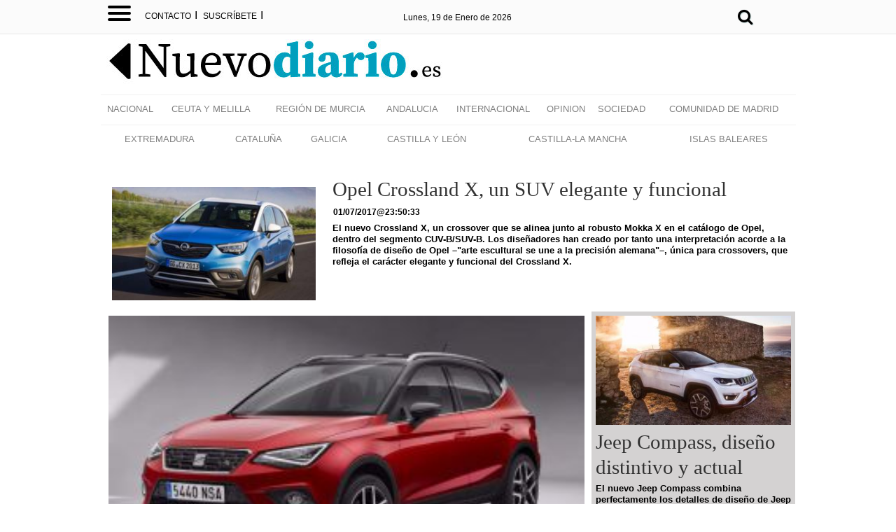

--- FILE ---
content_type: text/html; charset=UTF-8
request_url: https://nuevodiario.es/tag/suv
body_size: 12146
content:
<!DOCTYPE html>
<html lang="es"><head>
<meta http-equiv="Content-Type" content="text/html; charset=UTF-8" />
<meta name="robots" content="noindex, nofollow" />
<title>Contenido relacionado con la temática SUV - Nuevodiario.es</title> 
<base href="https://nuevodiario.es/"/>
<link href="https://nuevodiario.es/tag/suv" rel="canonical"/>
<link rel="alternate" media="handheld" href="https://nuevodiario.es/movil/tag/suv" />
<meta name="description" content="El nuevo Crossland X, un crossover que se alinea junto al robusto Mokka X en el catálogo de Opel, dentro del segmento CUV-B/SUV-B. Los diseñadores han crea" />
<meta name="keywords" content="SUV,noticias, España, Espana, internacional, Andalucía economía, economía, opinión, ultimas noticias, deportes, sociedad, Madrid, política, Salud, tecnología, cultura" />
<meta property="og:image" content="https://nuevodiario.es/imagenes/og_image.png" />
<meta property="og:site_name" content="Nuevodiario.es" />
<meta property="og:type" content="website">
<meta property="og:title" content="Contenido relacionado con la temática SUV - Nuevodiario.es">
<meta property="og:url" content="https://nuevodiario.es/tag/suv">
<meta property="og:description" content="El nuevo Crossland X, un crossover que se alinea junto al robusto Mokka X en el catálogo de Opel, dentro del segmento CUV-B/SUV-B. Los diseñadores han crea">
<script type="application/ld+json">
{
"@context": "https://schema.org",
"@type": "WebSite",
"name": "Nuevodiario.es",
"url": "https:\/\/nuevodiario.es\/"
}
</script>
<script type="application/ld+json">
{
"@context": "https://schema.org",
"@type": "Organization",
"name": "Nuevodiario.es",
"url": "https:\/\/nuevodiario.es\/",
"logo": "https:\/\/nuevodiario.es\/imagenes\/[logo]"
}
</script>
<meta name="publisuites-verify-code" content="aHR0cHM6Ly9udWV2b2RpYXJpby5lcw==" />




<link rel="preload" as="style" href="https://nuevodiario.es/editmaker_seccion.css" type="text/css" onload="this.onload=null;this.rel='stylesheet'"/>
<noscript><link href="https://nuevodiario.es/editmaker_seccion.css" rel="stylesheet" type="text/css" ></noscript><script type="text/javascript" src="https://nuevodiario.es/editmaker_seccion.js" ></script>
<link rel="shortcut icon" href="/mvc/public/imgs/favicon.ico">
<link rel="apple-touch-icon" href="/mvc/public/imgs/apple-touch-icon.png">
<link rel="apple-touch-icon" sizes="72x72" href="/mvc/public/imgs/apple-icon-72x72.png">
<link rel="apple-touch-icon" sizes="114x114" href="/mvc/public/imgs/apple-icon-114x114.png">
<link rel="apple-touch-icon" sizes="144x144" href="/mvc/public/imgs/apple-icon-144x144.png">


<link href='https://fonts.googleapis.com/css?family=Old+Standard+TT:400,700,400italic' rel='stylesheet' type='text/css'>








<script type="text/javascript">
	;(function( w ){
	"use strict";
	if( !w.loadCSS ){
	w.loadCSS = function(){};
	}
	var rp = loadCSS.relpreload = {};
	rp.support = (function(){
	var ret;
	try {
	ret = w.document.createElement( "link" ).relList.supports( "preload" );
	} catch (e) {
	ret = false;
	}
	return function(){
	return ret;
	};
	})();
	rp.bindMediaToggle = function( link ){
	var finalMedia = link.media || "all";
	function enableStylesheet(){
	if( link.addEventListener ){
	link.removeEventListener( "load", enableStylesheet );
	} else if( link.attachEvent ){
	link.detachEvent( "onload", enableStylesheet );
	}
	link.setAttribute( "onload", null );
	link.media = finalMedia;
	}
	if( link.addEventListener ){
	link.addEventListener( "load", enableStylesheet );
	} else if( link.attachEvent ){
	link.attachEvent( "onload", enableStylesheet );
	}
	setTimeout(function(){
	link.rel = "stylesheet";
	link.media = "only x";
	});
	setTimeout( enableStylesheet, 3000 );
	};
	rp.poly = function(){
	if( rp.support() ){
	return;
	}
	var links = w.document.getElementsByTagName( "link" );
	for( var i = 0; i < links.length; i++ ){
	var link = links[ i ];
	if( link.rel === "preload" && link.getAttribute( "as" ) === "style" && !link.getAttribute( "data-loadcss" ) ){
	link.setAttribute( "data-loadcss", true );
	rp.bindMediaToggle( link );
	}
	}
	};
	if( !rp.support() ){
	rp.poly();
	var run = w.setInterval( rp.poly, 500 );
	if( w.addEventListener ){
	w.addEventListener( "load", function(){
	rp.poly();
	w.clearInterval( run );
	} );
	} else if( w.attachEvent ){
	w.attachEvent( "onload", function(){
	rp.poly();
	w.clearInterval( run );
	} );
	}
	}
	if( typeof exports !== "undefined" ){
	exports.loadCSS = loadCSS;
	}
	else {
	w.loadCSS = loadCSS;
	}
	}( typeof global !== "undefined" ? global : this ) );
	</script>

<style>
.imagen{
float:left;
}
.tagsContent .noticiaTagContent .foto{
float: left;
width: 30%;
margin: 5px;
margin-top: 15px;
}
.tagsContent .noticiaTagContent .foto img{
max-width: 100%;
width: 100%;
}
.tagsContent .noticiaTagContent .content{
width: 100%;
float: right;
}
.tagsContent .noticiaTagContent .content.classConImagen{
width: 67%;
}
.imagenComun{
float:left;
}
.tagsContent .noticiaTagContent .fotoComun{
width: 100%;
}
.tagsContent .noticiaTagContent .fotoComun img{
max-width: 100%;
width: 100%;
}
.tagsContent .noticiaTagContent .content{
width: 100%;
float: right;
}
.tagsContent .noticiaTagContent .content.classConImagenComun{
width: 100%;
}
.tagsContent .noticiaTagContent .fotoPrincipal{
width: 40%;
float:left;
}
.tagsContent .noticiaTagContent .fotoPrincipal img{
max-width: 100%;
width: 100%;
}
.tab_head{
text-align:center;
width:100%;
padding-top:15px;
background:#F6F7F8;
font-size:24px;
margin-bottom: 10px;
}
.tagsContent h1 {
font-size: 24px;
color: #7B7B7B;
}
.n1.noticiaTagContent {
padding: 5px;
}
</style>
</head>
<body>
<div class="centerdiv">
<div id="MES">
<!-- menu 32 -->
<table id="id_menu_32" data-id="32" class='menu horizontal editMenuEdit hor_1 est_1'><tr>
<td class="con_publi menu__1 id_publi_64"><style type="text/css">

.cabecera_scroll {
    position: fixed;
    z-index: 1300;
    width: 100%;
    max-width: none;
    top: 0;
    left: 0;
    border-bottom: none;
}


.cabecera_interior {
    max-width: 64.55rem;
    margin: 0 auto;
    position: relative;
    min-height: 3rem;
}

.box-m-top2 {
	width: 23rem;
	background-color:##fbfbfb;
	height: 42px!important;
    margin-left: 50px;
    margin-right: 0px;
    float: left;
}
.box-redes2 {
    float: left;
    position: relative;
    left: 0px;
    top: 0px;
    width: 7rem;
}
.social-icons2 li {
	list-style: none;
	height: 30px;
	float: left;
}
.box-gral2 {
	position: relative;
    left: 0px;
    top: 8px;
    float: left;

}
.ano2 {
    float: left;
    font-family: 'Roboto Condensed', sans-serif!important;
    font-size: 12px;
    padding-right: 5px!important;
    color: #ffffff!important;
    padding-top: 10px;
}
.box12 {
    font-size: 12px;
    font-family: 'Roboto Condensed', sans-serif!important;
    font-weight: 400;
    float: left;
    color: #000000;
    padding-top: 10px;
}
.box-fecha2 {
	float: left;
        padding-right: 14px;
        position: relative;
        left: 1px;
}
.social_icon2 {
	float: left;
	list-style: none;
	margin-bottom: 3px;
	padding: 5px 3px;
    margin-top: -13px;
}
li.social_icon2 .fa {
    font-size: 23px;
    color: #000000;
    margin-top: 5px;
    margin-right: 5px;
}
li.social_icon .fa {
    font-size: 23px;
    color: #000000;
    margin-top: 5px;
    margin-right: 5px;
}
.box-news2 {
  padding-top: 15px;
  padding-bottom: 0;
  text-transform: uppercase;
  text-align: right;
  float: right;
  padding-left: 0px;
  padding-right: 10px;
  margin-left: 13rem;
  margin-top: 0;
  display: flex;
}
.box-news2 a {
    font-family: 'Barlow Condensed', sans-serif;
    font-size: 24px;
    font-weight: 600;
    color: #161b1e;
}

.box-news2 a:hover {
    color: white!important;
}
.logo-menu {
    margin-left: 0px;
    margin-top: 10px;
    float: left;
}
nav {
    height: 45px!important;
    float: left;
}
    a {
        text-decoration: none;
        color: #fff;
        transition: color 0.3s ease;
    }

    a:hover {
        color: #9d1917;
    }
   
    #menuToggle2 {
        display: block;
        position: relative;
        top : 8px;
        left: 30px;
        z-index: 1;
        -webkit-user-select: none;
        user-select: none;
    }

    #menuToggle2 input {
        display: block;
        width: 40px;
        height: 32px;
        position: absolute;
        top: -7px;
        left: -5px;
        cursor: pointer;
        opacity: 0; /* hide this */
        z-index: 2; /* and place it over the hamburger */
       -webkit-touch-callout: none;
    }

/*
 * Just a quick hamburger
 */
#menuToggle2 span {
    display: block;
    width: 33px;
    height: 4px;
    margin-bottom: 5px;
    position: relative;
    background: #000000;
    border-radius: 3px;
    z-index: 1;
    transform-origin: 4px 0px;
    transition: transform 0.5s cubic-bezier(0.77,0.2,0.05,1.0),
    background 0.5s cubic-bezier(0.77,0.2,0.05,1.0),
    opacity 0.55s ease;
}

#menuToggle2 span:first-child {
    transform-origin: 0% 0%;
}

#menuToggle2 span:nth-last-child(2) {
    transform-origin: 0% 100%;
}

/* 
 * Transform all the slices of hamburger
 * into a crossmark.
 */
#menuToggle2 input:checked ~ span {
    opacity: 1;
    transform: rotate(45deg) translate(-2px, -1px);
    background: #000000;
}

#menuToggle2 input:checked ~ span:nth-last-child(3) {
    opacity: 0;
    transform: rotate(0deg) scale(0.2, 0.2);
}

#menuToggle2 input:checked ~ span:nth-last-child(2) {
    transform: rotate(-45deg) translate(0, -1px);
}

#menu2 {
    position: absolute;
    width: 1053px;
    margin: -50px 0 0 -50px;
    padding: 40px;
    padding-top: 50px;
    background: #fbfbfb;
    list-style-type: none;
    -webkit-font-smoothing: antialiased;
    transform-origin: 0% 0%;
    transform: translate(-500%, 0);
    transition: transform 0.5s cubic-bezier(0.77,0.2,0.05,1.0);
    -webkit-border-radius: 4px;
    -moz-border-radius: 4px;
    border-radius: 4px;
    -webkit-box-shadow: 6px 7px 25px -15px rgba(0,0,0,0.75);
    -moz-box-shadow: 6px 7px 25px -15px rgba(0,0,0,0.75);
    box-shadow: 6px 7px 25px -15px rgba(0,0,0,0.75);
}

#menu2 a {
    font-family: 'Roboto Condensed', sans-serif;
    text-align: left;
    color: #000000;
}

#menu2 li {
    padding: 5px 0;
    font-size: 18px;
    border-bottom: 1px #000000 solid;
    float: none;
}

#menuToggle2 input:checked ~ ul {
    transform: none;
}



.Contacto {
    font-family: Roboto,sans-serif;
    text-transform: uppercase;
    font-size: 12px;
    padding-top: 12px;
float:left;
}
.Contacto a {
    color: #000000;
}
/*icono suscriptor*/

.label1 {
    float: left;
    width: 121px;
    margin-right: 5px;
    color: #ffffff;
    margin-top: 1px;
    margin-left: 1px;
    text-align: left;
}

.label2 {
    float: left;
    width: 40px;
    margin-right: 5px;
    color: #848f95;
    margin-top: 1px;
    margin-left: 1px;
    text-align: left;
}

.label2 li.social_icon {
    display: initial;
}
.label2 li.social_icon .fa {
    font-size: 20px;
    border: 1px solid #000000;
    padding: 4px;
    border-radius: 50px;
}
.label1 a {
    color: #231f20;
    font-size: 11px;
    font-family: Roboto,sans-serif;
}
.label1 a:hover {
    color: #231f20;
}

.label1 li.social_icon {
    display: initial;
}
.label1 li.social_icon .fa {
    font-size: 20px;
    border: 1px solid #ffffff;
    padding: 4px;
    border-radius: 50px;
}
.label3 {
    float: left;
    width: 79px;
    text-align: left;
    margin-left: 5px;
    margin-top: 9px;
}
#ursemail {
    background-color: #aaba36;
    padding: 6px;
    font-size: 12px;
    font-family: Roboto, sans-serif;
    color: #231f20;
}

button.drop-button::after {
    content: '';
    border-left: 4px solid transparent;
    border-right: 4px solid transparent;
    border-top: 5px solid;
    position: absolute;
    margin-left: 3px;
    top: 17px;
    vertical-align: middle;
    vertical-align: calc(-50% - 4px );
}


/*Botón*/
.drop-button {
    background-color: #dbde82;
    color: #231f20;
    padding: 0px 15px 0px 5px;
    border-radius: 5px;
    font-size: 16px;
    border: none;
    cursor: pointer;
    position: absolute;
    left: 21.2rem;
    margin-left: 20px;
}




.overlay {
    height: 0%;
    width: 100%;
    z-index: 100;
    top: 50px;
    left: 0;
    background-color: rgba(0, 0, 0, 0.19);
    overflow-y: hidden;
    transition: 0.5s;
    position:fixed;
}

.overlay-content {
    position: relative;
    top: 10%;
    width: 100%;
    text-align: center;
    margin-top: 30px;
}

.overlay a {
    padding: 8px;
    text-decoration: none;
    font-size: 36px;
    color: #818181;
    display: block;
    transition: 0.3s;
}

.overlay a:hover, .overlay a:focus {
    color: #f1f1f1;
}

.overlay .closebtn {
    position: absolute;
    top: 20px;
    right: 45px;
    font-size: 60px;
}

@media screen and (max-height: 450px) {
  .overlay {overflow-y: auto;}
  .overlay a {font-size: 20px}
  .overlay .closebtn {
    font-size: 40px;
    top: 15px;
    right: 35px;
  }
}

.input1 {
    margin: 1px 0;
    color: #777;
    font-size: 14pt;
    padding: 2px 1px;
    height: 50px;
    width: 54%;
}
.campo-buscar {
    border: 1px solid #aaba36;
    padding: 5px;
    margin: 3px 5px;
    background-color: #ffffff;
    font-style: italic;
}
.boton1 {
    margin: 1px 0;
    font-size: 14pt;
    padding: 0 5px;
    min-width: 124px;
    height: 52px;
    color: #ffffff;
    background-color: #aaba36;
}
/*desplegable*/
.box-pie {
    width: 990px;
    padding: 0px;
    margin: 0px;
    margin-top: 20px;
    padding-bottom: 20px;
    background-color: #fbfbfb;
}
.box-pie div.nowrap {
	overflow: hidden;
	white-space: nowrap;
}
.box-pie div.pater {
	border: 0px solid #6988A5;
	text-align: left;
}
.box-pie div.nowrap > div.white-space {
	display: inline-block;
	white-space: normal;
	vertical-align: top;
	padding-left: 10px;
}
.box-pie div.pater > div {
	display: inline-block;
	width: 25%;
	margin: 0;
}
.box-pie .tit-pie {
	font-family: 'Merriweather', serif;
	color: #ffffff;
	font-size: 14px;
	font-weight: 700;
	text-align: left;
	padding-bottom: 5px;
}
.box-pie .tit-pie a{
	font-family: Arial;
	color: #fffffff;
	font-size: 14px!important;
	font-weight: 700!important;
	text-align: left;
	padding-bottom: 5px;
}
.box-pie li {
	list-style: none;
	font-family:Arial;
	font-size: 11px;
	line-height: 18px;
}

.box-pie li a {
	font-weight: normal!important;
	font-family: Arial;
	font-size: 13px!important;
	line-height: 18px!important;
}
.box-pie a {
	color: #ffffff;
	text-decoration: none;
}
.box-pie a:hover {
	color: #a21b18;
	text-decoration: none;
}
.ul-box2 {
	padding-top: 10px;
}
#box1 {
	position: relative;
    left: 30px;
}
#box2 {
	position: relative;
    left: 30px;
}
#box3 {
	position: relative;
    left: 65px;
}
#box4 {
	position: relative;
    left: 85px;
}

.clima {
    float: left;
}


</style>
<div class="cabecera_interior">

    <nav role="navigation">
      <div id="menuToggle2">
    
        <input type="checkbox">
        
        <span></span>
        <span></span>
        <span></span>
        
    
        <ul id="menu2">
         <div class="box-pie">
      <div class="pater nowrap">
        		<div class="white-space" id="box1">
              <ul>
                    <li class="tit-pie"><a href="noticias-nacional">Nacional</a></li>
                    <li><a href="melilla">Melilla</a></li>
            		<li><a href="noticias-de-murcia">Murcia</a></li>
                    <li><a href="noticias-de-andalucia">Andalucía</a></li>
                    <br>
                     <li class="tit-pie"><a href="noticias-internacional">Internacional</a></li>
            		
        	 </ul>
         
        </div>
        <div class="white-space" id="box2">
    		<ul>
    		     <li class="tit-pie"><a href="/mundo-movil">Opinión</a></li>
    		     <br>
    		     <li class="tit-pie"><a href="noticias-de-economia">Economía</a></li>
    	          <br>
                 <li class="tit-pie"><a href="/mundo-movil">Sociedad</a></li>
                 <br>
                 <li class="tit-pie"><a href="/mundo-movil">Fuerzas Armadas</a></li>
                 <br>
                 
            </ul>
    	
        </div>
        <div class="white-space" id="box3">
          <ul>
              
    		<li class="tit-pie"><a href="cultura">Cultura</a></li>
    		 <br>	  
            <li class="tit-pie"><a href="deportes">Deportes</a></li>
    			<br>
            <li class="tit-pie"><a href="Motor">Motor</a></li>
    			<br>		
    	    <li class="tit-pie"><a href="gastronomia">Gastronomía</a></li>
           
          </ul>
        </div>
       
      </div>
    </div>
    
        </ul>
      </div>
    </nav>

    <div class="box-m-top2">			 
        	<div class="Contacto"> 
        				  <a href="/contacto/" target="_self" title="Contacta">Contacto</a><span style="font-size: 16px;font-weight: 300;margin-left: 5px;margin-right: 5px;">I</span>
        				  <a href="/boletines/formulario-altas-bajas.asp?operacion=alta&id_boletin=1" target="_self" title="Suscripción boletin">Suscríbete</a><span style="font-size: 16px;font-weight: 300;margin-left: 5px;margin-right: 5px;">I</span>
        	</div>				
	

     </div>
     <div class="contenedor-titulo"></div>
     <div class="box-fecha2">
                <div class="box-gral2">
                    <div class="box12">
                         <script>
                            var meses = new Array ("Enero","Febrero","Marzo","Abril","Mayo","Junio","Julio","Agosto","Septiembre","Octubre","Noviembre","Diciembre");
                            var diasSemana = new Array("Domingo","Lunes","Martes","Miércoles","Jueves","Viernes","Sábado");
                            var f=new Date();
                            document.write(diasSemana[f.getDay()] + ", " + f.getDate() + " de " + meses[f.getMonth()] + " de " + f.getFullYear());
                            </script> 
                            </div>
                    
	        </div>
	        
		<div class="box-news2">  

                <div class="box-redes2">
                  <!--  <div class='social-icons2' id='social-iconos'>
                        <ul>
                           <li class='social_icon'><a href='https://www.facebook.com/iymag' target="_blank"><i class="fa fa-facebook-square"></i></a></li>
                            <li class='social_icon'><a href='https://www.twitter.com/iymagazine_es' target="_blank"><i class="fa fa-twitter-square"></i></a></li>
                            <li class='social_icon'><a href="https://www.linkedin.com/company/2789603?trk=tyah" target="_blank"><i class="fa fa-linkedin-square fa-dos"></i></a></li>
                            <li class='social_icon'><a href='https://www.instagram.com/iy_magazine/' target="_blank"><i class="fa fa-instagram fa-dos"></i></a></li>
                        </ul>
                    </div>-->
        </div>

        <div id="myNav" class="overlay"  >
          <span href="javascript:void(0)" class="closebtn" onclick="closeNav()">×</span>
          <div class="overlay-content">
            <div class="buscador">
        <form name="peqbus" action="/busquedas/procesabusqueda.asp" method="post" target="_self" class="form1">
        <input type="text" name="cadena" placeholder="¿Qué estás buscando?" class="input1 campo-buscar">
        <input type="button" value="Buscar" class="boton1 boton_buscador_simple buscar">
        <input type="hidden" name="edi">
        <input type="hidden" name="como" value="2">
        <input type="hidden" value="indiferente" name="fecha">
        <input type="hidden" name="q_seccion" value="-1">
        <input type="hidden" value="2" name="orden">
        <input type="hidden" name="mostrar" value="50">
        <input type="hidden" value="1" name="pagina_actual">
        </form></div>
          </div>
        </div>
        <li class='social_icon2'><span style="font-size: 19px;cursor:pointer;color: #ffffff;text-shadow: 1px 1px 1px #c0d6d5;" onclick="openNav()"> <i class="fa fa-search"></i></span><//i>
        </div>
 </div>
 
 
<script>
function openNav() {
    document.getElementById("myNav").style.height = "100%";
}

function closeNav() {
    document.getElementById("myNav").style.height = "0%";
}
</script>
<script>

$( window ).on( "load", function() { 
  
       $('.n1.sin_borde.dentroNoticia h1').clone().appendTo('.contenedor-titulo');
});

</script></td>
</tr>
</table>
<!-- fin menu -->
</div>
<table>
<tbody>
<tr>
<td class="editmaker">
<div id="MSC"></div>
<div id="C">
<!-- CABECERA -->
<table class="cabecera" style="height:90px;background:url(https://nuevodiario.es/imagenes/cab-nuevodiario.jpg);background-repeat:no-repeat;"><tr><td class="izq" onclick="window.location='https://nuevodiario.es/'"><img id="img_cabecera" src="https://nuevodiario.es/imagenes/cab-nuevodiario.jpg" alt="nuevodiario.es" /></td><td align="right"></td></tr></table>
<!-- FIN DE CABECERA -->
</div>
<div id="MBC">
<!-- menu 1 -->
<table id="id_menu_1" data-id="1" class='menu horizontal editMenuEdit hor_25 est_25'><tr>
<td><a href="https://nuevodiario.es/noticias-nacional" target="_self" title="NACIONAL">NACIONAL</a></td>
<td><a href="https://nuevodiario.es/ceuta-y-melilla" target="_self" title="CEUTA Y MELILLA" >CEUTA Y MELILLA</a></td>
<td><a href="https://nuevodiario.es/noticias-murcia" target="_self" title="REGI&#211;N DE MURCIA" >REGI&#211;N DE MURCIA</a></td>
<td><a href="https://nuevodiario.es/noticias-andalucia" target="_self" title="ANDALUCIA" >ANDALUCIA</a></td>
<td><a href="https://nuevodiario.es/noticias-internacional" target="_self" title="INTERNACIONAL" >INTERNACIONAL</a></td>
<td><a href="https://nuevodiario.es/opinion" target="_self" title="OPINION">OPINION</a></td>
<td><a href="https://nuevodiario.es/sociedad" target="_self" title="SOCIEDAD">SOCIEDAD</a></td>
<td><a href="https://nuevodiario.es/noticias-madrid" target="_self" title="COMUNIDAD DE MADRID" >COMUNIDAD DE MADRID</a></td>
</tr></table><table class="menu hor_25 est_25"><tr>
<td><a href="https://nuevodiario.es/noticias-extremadura" target="_self" title="EXTREMADURA" >EXTREMADURA</a></td>
<td><a href="https://nuevodiario.es/noticias-cataluna" target="_self" title="CATALU&#209;A" >CATALU&#209;A</a></td>
<td><a href="https://nuevodiario.es/noticias-galicia" target="_self" title="GALICIA" >GALICIA</a></td>
<td><a href="https://nuevodiario.es/noticias-castilla-y-leon" target="_self" title="CASTILLA Y LE&#211;N" >CASTILLA Y LE&#211;N</a></td>
<td><a href="https://nuevodiario.es/noticias-castilla-la-manch" target="_self" title="CASTILLA-LA MANCHA" >CASTILLA-LA MANCHA</a></td>
<td><a href="https://nuevodiario.es/noticias-islas-baleares" target="_self" title="ISLAS BALEARES" >ISLAS BALEARES</a></td>
</tr>
</table>
<!-- fin menu -->

<!-- menu 30 -->
<table id="id_menu_30" data-id="30" class='menu horizontal editMenuEdit hor_1 est_1'><tr>
<td class="titulo"><br></td>
</tr></table><table class="menu hor_1 est_1"><tr>
</tr></table><table class="menu hor_1 est_1"><tr>
<td class="titulo"><br></td>
</tr>
</table>
<!-- fin menu -->
</div>
<table class="colapsada">
<tbody>
<tr>

<td class="ccentro tagsContent">
	<div id="TCC">
		<div class="tab_head">
			<div class="seccion">
			<h1>SUV</h1>
			
	<div class="tags_rel">
		
			<div class="tag_rel">
				
				<a class="enlace" href="https://nuevodiario.es/tag/crossover">
					crossover
				</a>
			</div>
			
			<div class="tag_rel">
				
				<a class="enlace" href="https://nuevodiario.es/tag/coches-conectados">
					Coches conectados
				</a>
			</div>
			
			<div class="tag_rel">
				
				<a class="enlace" href="https://nuevodiario.es/tag/coches-potentes">
					coches potentes
				</a>
			</div>
			
			<div class="tag_rel">
				
				<a class="enlace" href="https://nuevodiario.es/tag/opel">
					Opel
				</a>
			</div>
			
			<div class="tag_rel">
				
				<a class="enlace" href="https://nuevodiario.es/tag/seat">
					SEAT
				</a>
			</div>
			
			<div class="tag_rel">
				
				<a class="enlace" href="https://nuevodiario.es/tag/jeep">
					Jeep
				</a>
			</div>
			
			<div class="tag_rel">
				
				<a class="enlace" href="https://nuevodiario.es/tag/hyundai">
					Hyundai
				</a>
			</div>
			
	</div>
	
	<style>
		.tags_rel{
			
		}
		.tag_rel{
		display: inline-block;
		margin: 5px;
		padding: 5px;
		font-size:12px;
		font-weight: 700;
		word-wrap: break-word;
		}
		.tab_head hr{
			width: 50%;
			margin-top: 5px;
			margin-bottom: 0px;
		}
	</style>

			</div>
		</div>
	</div>
	<div id="NP">
			<div class="n1 noticiaTagContent" >
		
		<div class="foto">
			<a href="https://nuevodiario.es/noticia/70/castilla-la-mancha/opel-crossland-x-un-suv-elegante-y-funcional.html">
				<img loading="lazy" src="https://nuevodiario.es/fotos/1/345_01_A306444_thumb_300.jpg" title="Opel Crossland X, un SUV elegante y funcional" alt="Opel Crossland X, un SUV elegante y funcional">
			</a>
		</div>
		
		<div class="content classConImagen"> 
		
			<h2 class="titulo">
				<a href="https://nuevodiario.es/noticia/70/castilla-la-mancha/opel-crossland-x-un-suv-elegante-y-funcional.html" title="Opel Crossland X, un SUV elegante y funcional" alt="Opel Crossland X, un SUV elegante y funcional">
					Opel Crossland X, un SUV elegante y funcional
				</a>
			</h2>
		
		<div class="ulthora fecha_publicacion">
			<span class="dia_mes_anno">01/07/2017</span><span class="sepF">@</span><span class="hora_minutos">23:50:33</span>
		</div>
			<div class="entradilla" >
				El nuevo Crossland X, un crossover que se alinea junto al robusto Mokka X en el catálogo de Opel, dentro del segmento CUV-B/SUV-B. Los diseñadores han creado por tanto una interpretación acorde a la filosofía de diseño de Opel –"arte escultural se une a la precisión alemana"–, única para crossovers, que refleja el carácter elegante y funcional del Crossland X.
			</div>
			
		</div>
		
		<div style="clear:both"></div>
	</div>
		<div class="separador"></div>
	</div>
	<div class="raya"><div></div></div>
	<div style="clear:both;"></div>
	</div>
	<table class="centro">
		<tbody>
			<tr>
				<td id="NC">
						<div class="n1 noticiaTagContent">
		
		<div class="fotoComun">
			<a href="https://nuevodiario.es/noticia/69/castilla-la-mancha/seat-arona-el-nuevo-crossover-pensado-para-la-ciudad.html">
			
				<img loading="lazy" src="https://nuevodiario.es/fotos/1/98_342_SEAT-Arona-001_thumb_300.jpg" title="SEAT Arona, el nuevo crossover pensado para la ciudad" alt="SEAT Arona, el nuevo crossover pensado para la ciudad"></a>
		</div>
		
		<div class="content classConImagenComun"> 
		
			<h2 class="titulo">
				<a href="https://nuevodiario.es/noticia/69/castilla-la-mancha/seat-arona-el-nuevo-crossover-pensado-para-la-ciudad.html">
					SEAT Arona, el nuevo crossover pensado para la ciudad
				</a>
			</h2>
		
			<div class="entradilla" >
				El tercer lanzamiento de la marca española en 2017, tras el restyling del León y la llegada de la quinta generación de Ibiza, es un eslabón más de la mayor ofensiva de producto jamás realizada por SEAT, en la que también destacan el Ateca y el futuro SUV de 5 o 7 plazas que verá la luz en 2018. Precisamente, el nuevo SEAT Arona se encuadra dentro de la gama SUV como el hermano pequeño de la familia, combinando las ventajas de sus compactas dimensiones en ciudad, con las cualidades de los SUV para salir de la urbe.
			</div>
			
		</div>
		
		<div style="clear:both"></div>
	</div>
		<div class="separador"></div>
	</div>
	<div class="raya"><div></div></div>
	<div style="clear:both;"></div>	<div class="n1 noticiaTagContent">
		
		<div class="fotoComun">
			<a href="https://nuevodiario.es/noticia/66/castilla-la-mancha/hyundai-kona--un-suv-con-los-ultimos-avances-en-tecnologia.html">
			
				<img loading="lazy" src="https://nuevodiario.es/fotos/1/95_kona_thumb_300.jpg" title="Hyundai KONA , un SUV con los últimos avances en tecnología" alt="Hyundai KONA , un SUV con los últimos avances en tecnología"></a>
		</div>
		
		<div class="content classConImagenComun"> 
		
			<h2 class="titulo">
				<a href="https://nuevodiario.es/noticia/66/castilla-la-mancha/hyundai-kona--un-suv-con-los-ultimos-avances-en-tecnologia.html">
					Hyundai KONA , un SUV con los últimos avances en tecnología
				</a>
			</h2>
		
			<div class="entradilla" >
				Hyundai Motor nos revela un nuevo vídeo que muestra los detalles del nuevo KONA, el SUV más joven de la gama Hyundai. El nuevo KONA continúa con la nueva identidad de diseño de Hyundai, añadiendo su carácter atrevido para crear una propuesta única en el segmento SUV- B.
			</div>
			
		</div>
		
		<div style="clear:both"></div>
	</div>
		<div class="separador"></div>
	</div>
	<div class="raya"><div></div></div>
	<div style="clear:both;"></div><div class='paginador'><ul class='pages'><li class='page-number pgCurrent'>1</li></ul></div>
				</td>
				<td id="TC">
						<div class="n1 noticiaTagContent">
		
		<div class="fotoComun">
			<a href="https://nuevodiario.es/noticia/67/castilla-la-mancha/jeep-compass-diseno-distintivo-y-actual.html">
			
				<img loading="lazy" src="https://nuevodiario.es/fotos/1/96_330_Jeep-Compass-Limited--5-_thumb_300.jpg" title="Jeep Compass, diseño distintivo y actual" alt="Jeep Compass, diseño distintivo y actual"></a>
		</div>
		
		<div class="content classConImagenComun"> 
		
			<h2 class="titulo">
				<a href="https://nuevodiario.es/noticia/67/castilla-la-mancha/jeep-compass-diseno-distintivo-y-actual.html">
					Jeep Compass, diseño distintivo y actual
				</a>
			</h2>
		
			<div class="entradilla" >
				El nuevo Jeep Compass combina perfectamente los detalles de diseño de Jeep con una clara inspiración en el buque insignia Grand Cherokee, e incorpora nuevos elementos únicos a este vehículo.
			</div>
			
		</div>
		
		<div style="clear:both"></div>
	</div>
		<div class="separador"></div>
	</div>
	<div class="raya"><div></div></div>
	<div style="clear:both;"></div>
				</td>
			</tr>
		</tbody>
	</table>
	<div></div>
</td>

</tr>
</tbody>
</table>
<div></div>
<div id="FE">
<span class="fin_noticias_ed"></span>
<script type="text/javascript">
var menu = document.getElementsByClassName("menu");
[].forEach.call(menu, function (elmenu) {
var els = elmenu.getElementsByTagName("a");
for (var i = 0, l = els.length; i < l; i++) {
var el = els[i];
if (el.href === 'http://'+window.location.host+window.location.pathname || el.href === 'https://'+window.location.host+window.location.pathname) {
el.className += " activo";
}
}
});
</script>
<script type="text/javascript">
//updateVisita
(function () {
var xhttp = new XMLHttpRequest();
if(typeof idnoti !== 'undefined'){
var entidad = 'noticia';
var entidad_id = idnoti;
}else if(typeof idseccion !== 'undefined'){
var entidad = 'seccion';
var entidad_id = idseccion;
}else{
var entidad = '';
var entidad_id = '';
}
xhttp.open("POST", "/mvc/ajax/updateVisita", true);
xhttp.setRequestHeader("Content-type", "application/x-www-form-urlencoded");
xhttp.send("entidad="+entidad+"&entidad_id="+entidad_id);
})();
</script>
<style>
@font-face {
font-family: 'FontAwesome';
src: url('/mvc/public/fonts/fontawesome-webfont.eot?v=4.3.0');
src: url('/mvc/public/fonts/fontawesome-webfont.eot?#iefix&v=4.3.0') format('embedded-opentype'), url('/mvc/public/fonts/fontawesome-webfont.woff2?v=4.3.0') format('woff2'), url('../fonts/fontawesome-webfont.woff?v=4.3.0') format('woff'), url('/mvc/public/fonts/fontawesome-webfont.ttf?v=4.3.0') format('truetype'), url('/mvc/public/fonts/fontawesome-webfont.svg?v=4.3.0#fontawesomeregular') format('svg');
font-weight: normal;
font-style: normal;
}
footer .fa { display: inline-block; font-style: normal; font-variant: normal; font-weight: normal; font-stretch: normal; line-height: 1; font-family: FontAwesome; font-size: inherit; text-rendering: auto; -webkit-font-smoothing: antialiased; }
footer .fa-twitter-square:before { content: "\f081"; }
footer .fa-facebook-square:before { content: "\f082"; }
footer .fa-whatsapp:before{content:"\f232";}
footer .fa-youtube-square:before{content:"\f167";}
footer .fa-instagram:before {content: "\f16d";}
footer .fa-vimeo-square:before {content: "\f194";}
footer .fa-telegram-square:before {content: "\f2c6";}
footer .fa-linkedin-square:before {content: "\f08c";}
footer { width: 100%;
max-width: 1024px;
padding: 10px 0px 10px;
border-top-width: 1px;
border-top-style: solid;
border-top-color: rgb(238, 238, 238);
background: rgb(255, 255, 255);
margin: 10px auto;
border-bottom-color: rgb(238, 238, 238);
border-bottom-width: 1px;
border-bottom-style: solid; }
footer a { color: black; text-decoration: none; }
footer a:hover { text-decoration: underline; color: rgb(179, 179, 179); }
footer .cibles-f { width: 100%; margin-top: 10px; text-align: center; border-top-color: rgb(238, 238, 238); border-top-style: solid; border-top-width: 1px; padding-top: 7px; background-color: rgb(255, 255, 255); }
footer li { list-style: none; line-height: 1.8em; border-bottom-width: 0px; border-bottom-style: solid; border-bottom-color: rgb(238, 238, 238); float: left; padding: 0px; }
footer ul { float: left; margin: 0px; padding: 0px 0px 0px 10px; }
footer .mini-logo01 { width: 110px; }
footer .fa-facebook-square,
footer .fa-twitter-square,
footer .fa-whatsapp,
footer .fa-instagram,
footer .fa-vimeo-square,
footer .fa-telegram-square,
footer .fa-linkedin-square,
footer .fa-youtube-square{font-size:16px; margin-top:5px;margin-right:5px; }
footer a .fa { color: rgb(0, 0, 0); }
footer a:hover .fa { color: rgb(133, 134, 134); }
footer .box-f-03 { vertical-align: top; display: inline-block; width: 100%; }
footer .item-f-03 { font-family: 'Open Sans', sans-serif; font-size: 10px; line-height: 16px; padding: 0px 5px; border-left-color: rgb(238, 238, 238); border-left-style: solid; border-left-width: 1px; }
footer .f-logo-dos { vertical-align: top; display: inline-block; float: left;margin-right: 5px; }
footer .f-logo-dos img { max-width: 220px; }
footer .box-datos-empresa { float: left; margin-left: 5px; width: 34%; }
footer .box-datos-01 { float: right; clear: both; }
footer .box-datos-general { float: right; }
footer .item-f-04 { font-family: 'Open Sans', sans-serif; position: relative; top: 5px; }
footer .fa-dos { font-size: 18px; }
footer .box-logo-cibeles { float: right; border-left-color: rgb(238, 238, 238); border-left-style: solid; border-left-width: 1px; padding-left: 7px; }
footer .box-datos-general-logo-cibeles{
float: right;
width: 65%;
}
</style>
<link href='https://fonts.googleapis.com/css?family=Open+Sans:400' rel='stylesheet' type='text/css'>
<footer>
<div class="box-f-03">
<div class="box-datos-empresa">
<div class="f-logo-dos">
<img loading="lazy" alt="cibeles.net | Especializados en medios de comunicación digital" src="https://nuevodiario.es/imagenes/logo-pda.gif">
</div>
<li class="item-f-04">
<a href="https://www.facebook.com/profile.php?id=61583153714237" ><i class="fa fa-facebook-square fa-dos"></i></a><a href="https://x.com/SuNuevoDiario" ><i class="fa fa-twitter-square fa-dos"></i></a>
</li>
</div>
<div class="box-datos-general-logo-cibeles">
<div class="box-logo-cibeles">
<a href="https://www.cibeles.net" target="_blank" alt="Cibeles.net, Soluciones Web, Gestor de Contenidos, Especializados en medios de comunicación."
title="Cibeles.net, Soluciones Web, Gestor de Contenidos Editmaker" > <img loading="lazy" class="mini-logo01" src="https://nuevodiario.es/imagenes/logo-cibeles-peq.gif" alt="EditMaker [version]" >
</a>
</div>
<div class="box-datos-general">
<div class="box-datos-01">
<li class="item-f-03"><a href="https://nuevodiario.es/contacto/" >Contacto</a></li>

<li class="item-f-03"><a href="https://nuevodiario.es/tags/listado" >Índice temático</a></li>
<li class="item-f-03"><a href="https://nuevodiario.es/sitemaps/sitemap_news.xml" >Sitemap News</a></li>
<li class="item-f-03"><a href="https://nuevodiario.es/hemeroteca/" rel="nofollow">Hemeroteca</a></li>
</div>
<div class="box-datos-01">
<li class="item-f-03"><a href="https://nuevodiario.es/politica-de-cookies.asp" >Política de privacidad y cookies</a></li>
<li class="item-f-03"> <a href="https://nuevodiario.es/condiciones_uso.asp" >Aviso Legal</a></li>
<li class="item-f-03" >Edita: EL CASO DEL SIGLO XXI, S.L</li>
</div>
</div>
</div>
</div>
</footer>
</div>
</td>

</tr>
</tbody>
</table>
</div>

</body>
</html>
